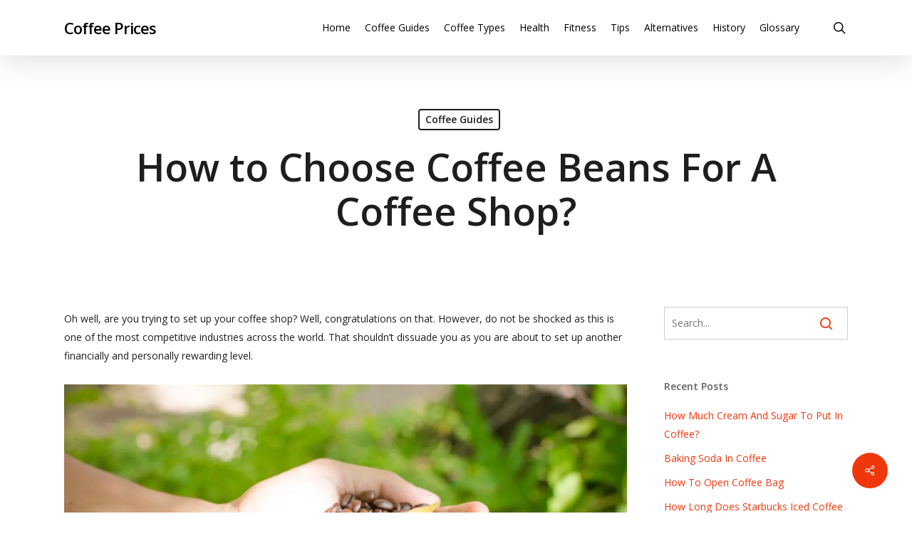

--- FILE ---
content_type: text/html; charset=utf-8
request_url: https://www.google.com/recaptcha/api2/aframe
body_size: 249
content:
<!DOCTYPE HTML><html><head><meta http-equiv="content-type" content="text/html; charset=UTF-8"></head><body><script nonce="qUCMCSveq0VA17x0ScN_Cw">/** Anti-fraud and anti-abuse applications only. See google.com/recaptcha */ try{var clients={'sodar':'https://pagead2.googlesyndication.com/pagead/sodar?'};window.addEventListener("message",function(a){try{if(a.source===window.parent){var b=JSON.parse(a.data);var c=clients[b['id']];if(c){var d=document.createElement('img');d.src=c+b['params']+'&rc='+(localStorage.getItem("rc::a")?sessionStorage.getItem("rc::b"):"");window.document.body.appendChild(d);sessionStorage.setItem("rc::e",parseInt(sessionStorage.getItem("rc::e")||0)+1);localStorage.setItem("rc::h",'1768869826672');}}}catch(b){}});window.parent.postMessage("_grecaptcha_ready", "*");}catch(b){}</script></body></html>